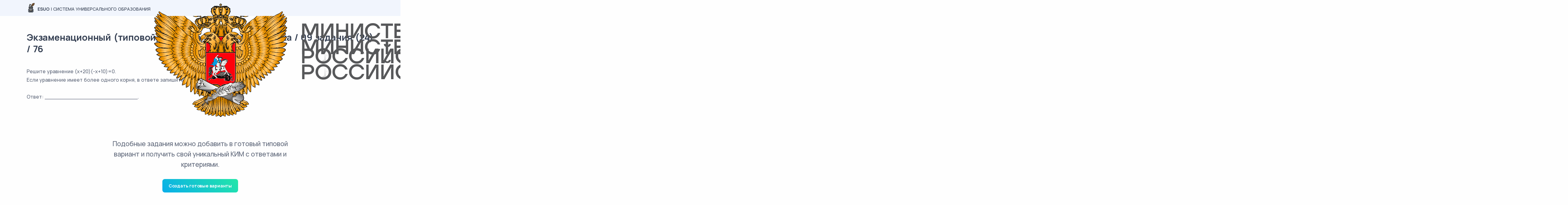

--- FILE ---
content_type: text/html; charset=UTF-8
request_url: https://esuo.ru/tasks/oge-matematika-09-zadaniya-24-76
body_size: 6149
content:
<!DOCTYPE html>
<html lang="ru">

<head>
    <meta charset="utf-8">
    <meta name="viewport" content="width=device-width, initial-scale=1">

    <title>ОГЭ / Математика / 09 задания (24) / 76</title>
    <meta name="description" content="Решите уравнение (x+20)(-x+10)=0. Если уравнение имеет более одного корня, в ответе запишите меньший из корней. Ответ: ___________________________.">
    <meta property="og:locale" content="ru_RU" />
            <meta name="theme-color" content="#ecfbfa" />
<!-- Google Tag Manager --> 
<script>(function(w,d,s,l,i){w[l]=w[l]||[];w[l].push({'gtm.start': 
    new Date().getTime(),event:'gtm.js'});var f=d.getElementsByTagName(s)[0], 
    j=d.createElement(s),dl=l!='dataLayer'?'&l='+l:'';j.async=true;j.src= 
    'https://www.googletagmanager.com/gtm.js?id='+i+dl;f.parentNode.insertBefore(j,f); 
    })(window,document,'script','dataLayer','GTM-WTD384W');</script> 
    <!-- End Google Tag Manager -->
                <meta property="og:image" content="https://esuo.ru/storage/images/36b751c60862cbce371995d1ee84b4fc.png" />
                <meta property="og:url" content="https://esuo.ru/tasks/oge-matematika-09-zadaniya-24-76" />
    <meta property="og:title" content="ОГЭ / Математика / 09 задания (24) / 76" />
    <meta property="og:description" content="Решите уравнение (x+20)(-x+10)=0. Если уравнение имеет более одного корня, в ответе запишите меньший из корней. Ответ: ___________________________." />

    <meta property="og:type" content="article" />
    <meta property="article:published_time" content="2024-01-08T15:49:47+00:00" />
    <meta property="article:modified_time" content="2024-01-08T15:49:47+00:00" />
    <meta property="article:section" content="ОГЭ" />

    
    <!--[if IE]>
        <script src="//cdnjs.cloudflare.com/ajax/libs/html5shiv/r29/html5.min.js"></script>
    <![endif]-->
    <link rel="stylesheet" href="/css/esuo-ru/libs/plugins.css">
    <link rel="stylesheet" href="/css/esuo-ru/style.css">

    <link rel="stylesheet" href="/css/esuo-ru/colors/lightseagreen.css?upd=1">
    <link rel="preload" href="/css/esuo-ru/fonts/urbanist.css?upd=1" as="style"
        onload="this.rel='stylesheet'">

    <link rel="stylesheet" href="/css/esuo-ru/layouts-frontend-main.css?upd=5-1">

    <script>
    window.theApp = {
        user: null,
        order: {},
        payment_types: ["tinkoff"],
        currency_text_short: 'руб.',
        currency_symbol: '₽',
        csrf: 'oI8w6rm73ABjciFvH0MvycWQUumt51nA6gLQWpxO',
        fetch: {
            defaultOptions: {
                credentials: 'same-origin',
                headers: {
                    'Accept': 'application/json',
                    'Content-Type': 'application/json',
                    'X-Requested-With': 'xmlhttprequest',
                    'X-CSRF-TOKEN': 'oI8w6rm73ABjciFvH0MvycWQUumt51nA6gLQWpxO',
                },
            },
        },
        trans: {
            frontend: {"variants":"[0,1] \u0432\u0430\u0440\u0438\u0430\u043d\u0442|[2,4] \u0432\u0430\u0440\u0438\u0430\u043d\u0442\u0430|[5,*] \u0432\u0430\u0440\u0438\u0430\u043d\u0442\u043e\u0432","payment_type_title":{"qiwi":"QIWI","yoomoney":"\u042eMoney","robokassa":"\u0420\u043e\u0431\u043e\u043a\u0430\u0441\u0441\u0430","tinkoff":"\u0422\u0438\u043d\u044c\u043a\u043e\u0444\u0444"},"payment_type_icon":{"qiwi":"icon--qiwi-short.svg","yoomoney":"icon--yoomoney-short.svg","robokassa":"icon--robokassa-short.svg","tinkoff":"icon--tinkoff-short.svg"}},
        },
    };
</script>

    </head>

<body>
            <!-- Google Tag Manager (noscript) --> 
<noscript><iframe src="https://www.googletagmanager.com/ns.html?id=GTM-WTD384W" 
    height="0" width="0" style="display:none;visibility:hidden"></iframe></noscript> 
 <!-- End Google Tag Manager (noscript) -->
    
    <div class="content-wrapper">
        <header class="wrapper bg-light">
    <nav class="navbar navbar-expand-lg classic bg-soft-primary navbar-light">
    <div class="container flex-lg-row flex-nowrap align-items-center">
        <div class="navbar-brand py-2 py-lg-0">
            <a href="https://esuo.ru" class="link-dark text-uppercase">
                <img class="align-bottom" style="margin-top: -2px;" src="/img/design/icon--logo-quill.png"
                    srcset="/img/design/icon--logo-quill@2x.png 2x"
                    alt="ESUO лого" />
                <span class="fw-bold">ESUO</span>
                                    <span class="d-none d-xl-inline">|
                        Система универсального образования</span>
                            </a>
        </div>
        <div class="navbar-collapse offcanvas offcanvas-nav offcanvas-start">
            <div class="offcanvas-header d-lg-none">
                <h3 class="text-white fs-30 mb-0">ESUO</h3>
                <button type="button" class="btn-close btn-close-white" data-bs-dismiss="offcanvas"
                    aria-label="Close"></button>
            </div>
            <div class="offcanvas-body ms-lg-auto d-flex flex-column h-100">
                <ul class="navbar-nav">
    <li class="nav-item d-none d-lg-flex align-items-center py-0 py-lg-2">
        <div class="supported-by-content-wrapper col-12 d-flex gap-3 justify-content-center"
    style="--supported-by-img-sm-width-max: 38px; --supported-by-img-height: 30px; height: var(--supported-by-img-height);">
    <span class="supported-by-img-wrapper" style="--supported-by-img-sm-width: 38px;">
        <img src="/img/design/supported-by--MPRF-ministerstvo-prosveshcheniya-rossiyskoy-federatsii.png"
            alt="Министерство Просвещения Российской Федерации" />
    </span>
    <span class="supported-by-img-wrapper" style="--supported-by-img-sm-width: 30px;">
        <img src="/img/design/supported-by--MNVORF-ministerstvo-nauki-i-vysshego-obrazovaniya-rossiyskoy-federatsii.png"
            alt="Министерство Науки и Высшего Образования Российской Федерации" />
    </span>
    <span class="supported-by-img-wrapper" style="--supported-by-img-sm-width: 24px;">
        <img src="/img/design/supported-by--ISRORAO-institut-strategii-razvitiya-obrazovaniya-rao.png"
            alt="Институт Стратегии Развития Образования РАО" />
    </span>
</div>
    </li>
    <li class="nav-item d-lg-flex align-items-center py-2 ps-0 ps-lg-6 ps-xl-10 text-center">
        <a href="https://esuo.ru/#kim-generator" class="btn btn-sm btn-primary rounded-pill py-0 px-3"
            >
            Создать КИМ
        </a>
    </li>
            <li class="nav-item d-flex gap-1 align-items-center py-2 ps-6 ps-xl-8">
            <a href="#" class="link-body" data-bs-toggle="modal" data-bs-target="#modal-sign-in">Вход</a>
            <span class="px-1 link-body">|</span>
            <a href="#" class="link-body" data-bs-toggle="modal" data-bs-target="#modal-sign-up">Регистрация</a>
        </li>
        </ul>
<!-- /.navbar-nav -->
                <div class="offcanvas-footer d-lg-none">
                    <div>
    <div class="supported-by-content-wrapper supported-by-content-wrapper d-flex gap-3 justify-content-center mb-6"
    style="--supported-by-img-sm-width-max: 38px; --supported-by-img-height: 30px; height: var(--supported-by-img-height);">
    <span class="supported-by-img-wrapper" style="--supported-by-img-sm-width: 38px;">
        <img src="/img/design/supported-by--MPRF-ministerstvo-prosveshcheniya-rossiyskoy-federatsii.png"
            alt="Министерство Просвещения Российской Федерации" />
    </span>
    <span class="supported-by-img-wrapper" style="--supported-by-img-sm-width: 30px;">
        <img src="/img/design/supported-by--MNVORF-ministerstvo-nauki-i-vysshego-obrazovaniya-rossiyskoy-federatsii.png"
            alt="Министерство Науки и Высшего Образования Российской Федерации" />
    </span>
    <span class="supported-by-img-wrapper" style="--supported-by-img-sm-width: 24px;">
        <img src="/img/design/supported-by--ISRORAO-institut-strategii-razvitiya-obrazovaniya-rao.png"
            alt="Институт Стратегии Развития Образования РАО" />
    </span>
</div>
    <p class="text-light">Система универсального образования</p>
    <a href="mailto:info@esuo.ru"
        class="link-inverse">info@esuo.ru</a>
    <br />
    00 (123) 456 78 90
</div>
                </div>
                <!-- /.offcanvas-footer -->
            </div>
            <!-- /.offcanvas-body -->
        </div>
        <!-- /.navbar-collapse -->
        <div class="navbar-other ms-lg-4">
    <ul class="navbar-nav flex-row align-items-center ms-auto">
                <li class="nav-item ms-2 py-2 d-lg-none">
            <div class="supported-by-content-wrapper col-12 d-flex flex-wrap gap-1 gap-sm-3 justify-content-center"
    style="--supported-by-img-sm-width-max: 28px; --supported-by-img-height: 22px; height: var(--supported-by-img-height);">
    <span class="supported-by-img-wrapper" style="--supported-by-img-sm-width: 28px;">
        <img src="/img/design/supported-by--MPRF-ministerstvo-prosveshcheniya-rossiyskoy-federatsii.png"
            alt="Министерство Просвещения Российской Федерации" />
    </span>
    <span class="supported-by-img-wrapper" style="--supported-by-img-sm-width: 21px;">
        <img src="/img/design/supported-by--MNVORF-ministerstvo-nauki-i-vysshego-obrazovaniya-rossiyskoy-federatsii.png"
            alt="Министерство Науки и Высшего Образования Российской Федерации" />
    </span>
    <span class="supported-by-img-wrapper" style="--supported-by-img-sm-width: 18px;">
        <img src="/img/design/supported-by--ISRORAO-institut-strategii-razvitiya-obrazovaniya-rao.png"
            alt="Институт Стратегии Развития Образования РАО" />
    </span>
</div>
        </li>
        <li class="nav-item ms-2 ms-sm-3 py-2 d-lg-none">
            <a href="https://esuo.ru/#kim-generator" class="btn btn-sm btn-primary rounded-pill py-0 px-3 fs-14"
                >
                Создать КИМ
            </a>
        </li>
                    <li class="nav-item ms-2 ms-sm-3 py-2 d-lg-none">
                <a href="#" class="link-body" data-bs-toggle="modal" data-bs-target="#modal-sign-in"><i
                        class="uil uil-user"></i></a>
            </li>
                    </ul>
    <!-- /.navbar-nav -->
</div>
<!-- /.navbar-other -->
    </div>
    <!-- /.container -->
</nav>
<!-- /.navbar -->
</header>
<!-- /header -->

            <section class="wrapper">
        <div class="container py-10 html-content-wrapper">
            <h1 class="mb-8">Экзаменационный (типовой) материал ОГЭ / Математика / 09 задания (24) / 76</h1>
            <p>Решите уравнение (x+20)(-x+10)=0.<br />
Если уравнение имеет более одного корня, в ответе запишите меньший из корней.<br />
<br />
Ответ: ___________________________.</p>
        </div>
        <!-- /.container -->
    </section>
    <!-- /section -->

    <section class="wrapper">
        <div class="container pt-10 pb-15 html-content-wrapper">
<div class="row">
<div class="col-md-9 col-lg-8 mx-auto text-center">
<p class="lead fs-lg mb-6 px-xl-10 px-xxl-15">Подобные задания можно добавить в готовый типовой вариант и получить свой уникальный КИМ с ответами и критериями.</p>

<p><a class="btn btn-sm btn-gradient gradient-6  rounded" href="/?category=oge&grade=9&subject=matematika#kim-generator">Создать готовые варианты</a></p>
</div>
</div>
</div>
    </section>
    <!-- /section -->

    </div>
    <!-- /.content-wrapper -->

    <footer class="bg-soft-primary">
    <div class="container pt-10 pt-lg-6 pb-10">
        <div class="row">
            <div class="col">
                <div class="text-dark text-uppercase fs-sm">
                    <img class="align-bottom" src="/img/design/icon--logo-quill.png"
                        srcset="/img/design/icon--logo-quill@2x.png 2x"
                        alt="ESUO лого" />
                    <span class="fw-bold">ESUO</span>
                                            <span class="d-none d-lg-inline">|
                            Единая система универсального образования</span>
                                    </div>
            </div>
            <div class="col-md-4 col-lg-3">
                <a href="/dogovor-oferta"
                                        class="hover-2 link-body fs-lg text-decoration-underline">Договор-оферта</a>
            </div>
            <div class="col-md-4 col-lg-3">
                                    <a href="#" class="hover-2 link-body fs-lg text-decoration-underline" data-bs-toggle="modal"
                        data-bs-target="#modal-contact-us">Центр поддержки</a>
                            </div>

            <hr class="my-6" />

            <div class="text-center fs-12">
                <p>Сайт является информационным ресурсом и создан в ознакомительных целях. Все задания формируются из открытых источников сети интернет и из образовательных ресурсов Министерства образования РФ и ФИПИ.&nbsp; Мы не храним у себя варианты и не предоставляем официальные КИМы на Государственную итоговую аттестацию. Оплата производится только за функцию конструктора готовых уникальных вариантов.</p>

<!-- Yandex.Metrika counter -->
<script type="text/javascript" >
   (function(m,e,t,r,i,k,a){m[i]=m[i]||function(){(m[i].a=m[i].a||[]).push(arguments)};
   m[i].l=1*new Date();
   for (var j = 0; j < document.scripts.length; j++) {if (document.scripts[j].src === r) { return; }}
   k=e.createElement(t),a=e.getElementsByTagName(t)[0],k.async=1,k.src=r,a.parentNode.insertBefore(k,a)})
   (window, document, "script", "https://mc.yandex.ru/metrika/tag.js", "ym");

   ym(91999829, "init", {
        clickmap:true,
        trackLinks:true,
        accurateTrackBounce:true
   });
</script>
<noscript><div><img src="https://mc.yandex.ru/watch/91999829" style="position:absolute; left:-9999px;" alt="" /></div></noscript>
<!-- /Yandex.Metrika counter -->
            </div>

            <div class="mt-6 text-center">
                © 2026
                –
                ESUO
            </div>
            <!-- /column -->
        </div>
        <!-- /.row -->
    </div>
    <!-- /.container -->
</footer>
<!-- /footer -->


    <div class="progress-wrap">
    <svg class="progress-circle svg-content" width="100%" height="100%" viewBox="-1 -1 102 102">
        <path d="M50,1 a49,49 0 0,1 0,98 a49,49 0 0,1 0,-98" />
    </svg>
</div>
    <script src="/js/esuo-ru/apline-datas/modalSigninData.js?upd=2" defer></script>
<div id="modal-sign-in" x-data="modalSigninData()"
    class="modal fade " tabindex="-1">
    <div class="modal-dialog modal-dialog-centered modal-sm">
        <div class="modal-content text-center">
            <div class="modal-body p-6 p-sm-10">
                <button type="button" class="btn-close" data-bs-dismiss="modal" aria-label="Close"></button>
                <h2 class="mb-3 text-start">Добро пожаловать!</h2>
                <p class="lead mb-6 text-start">Введите свой Email и пароль для входа.</p>
                <form x-on:submit.prevent="formSubmit" action="https://esuo.ru/login" method="POST"
                    class="text-start mb-3">
                    <input type="hidden" name="_token" value="oI8w6rm73ABjciFvH0MvycWQUumt51nA6gLQWpxO">                    <div x-data="{ fieldName: 'email' }" class="form-floating mb-4">
                        <input type="email" x-bind:class="errors[fieldName] ? 'is-invalid' : ''" class="form-control"
                            placeholder="Email" id="loginEmail" name="email" autocomplete="email" enterkeyhint="next">
                        <label for="loginEmail">Email</label>
                        <span x-show="errors[fieldName]" x-html="errors[fieldName] && errors[fieldName].join('<br>')"
                            class="error invalid-feedback"></span>
                    </div>
                    <div x-data="{ fieldName: 'password' }" class="form-floating password-field mb-4">
                        <input type="password" x-bind:class="errors[fieldName] ? 'is-invalid' : ''" class="form-control"
                            placeholder="Пароль" id="loginPassword" name="password" autocomplete="current-password"
                            enterkeyhint="send">
                        <span class="password-toggle top-0 mt-5 pt-1"><i class="uil uil-eye"></i></span>
                        <label for="loginPassword">Пароль</label>
                        <span x-show="errors[fieldName]" x-html="errors[fieldName] && errors[fieldName].join('<br>')"
                            class="error invalid-feedback"></span>
                    </div>

                    <div x-data="{ fieldName: 'general' }">
                        <input type="hidden" x-bind:class="errors[fieldName] ? 'is-invalid' : ''">
                        <span x-show="errors[fieldName]" x-html="errors[fieldName]"
                            class="error invalid-feedback mb-4"></span>
                    </div>

                    <button type="submit" class="btn btn-primary rounded-pill btn-login w-100 mb-2"
                        x-bind:class="isLoading ? 'btn-sky' : ''" x-bind:disabled="isLoading">
                        Войти
                    </button>
                </form>
                <!-- /form -->
                
                <p class="mb-0">Нет аккаунта? <a href="#" data-bs-target="#modal-sign-up" data-bs-toggle="modal"
                        data-bs-dismiss="modal" class="hover">Регистрация</a></p>
                <div class="divider-icon my-4">или</div>
                <nav class="nav social justify-content-center text-center">
                    <a href="https://esuo.ru/oauth/odnoklassniki/init"
    class="btn btn-circle btn-sm" title="ok.ru auth"><img src="/img/design/icon--odnoklassniki.svg" alt="ok.ru"
        style="width: 1.8rem;"></a>
<a href="https://esuo.ru/oauth/vkontakte/init"
    class="btn btn-circle btn-sm" title="vk.com auth"><img src="/img/design/icon--vkontakte.svg" alt="vk.com"
        style="width: 1.8rem;"></a>
<a href="https://esuo.ru/oauth/mailru/init" class="btn btn-circle btn-sm"
    title="mail.ru auth"><img src="/img/design/icon--mailru.svg" alt="mail.ru" style="width: 1.8rem;"></a>
                </nav>
                <!--/.social -->
            </div>
            <!--/.modal-content -->
        </div>
        <!--/.modal-body -->
    </div>
    <!--/.modal-dialog -->
</div>
<!--/.modal -->
    <script src="/js/esuo-ru/apline-datas/modalSigninData.js?upd=2" defer></script>
<div id="modal-sign-up" x-data="modalSigninData()"
    class="modal fade " tabindex="-1">
    <div class="modal-dialog modal-dialog-centered modal-sm">
        <div class="modal-content text-center">
            <div class="modal-body p-6 p-sm-10">
                <button type="button" class="btn-close" data-bs-dismiss="modal" aria-label="Close"></button>
                <h2 class="mb-3 text-start">Регистрация</h2>
                
                <form x-on:submit.prevent="formSubmit" action="https://esuo.ru/register" method="POST"
                    class="text-start mb-3">
                    <input type="hidden" name="_token" value="oI8w6rm73ABjciFvH0MvycWQUumt51nA6gLQWpxO">                    <div x-data="{ fieldName: 'name' }" class="form-floating mb-4">
                        <input type="text" x-bind:class="errors[fieldName] ? 'is-invalid' : ''" class="form-control"
                            placeholder="ФИО" id="registerName" name="name" autocomplete="name" enterkeyhint="next">
                        <label for="registerName">ФИО</label>
                        <span x-show="errors[fieldName]" x-html="errors[fieldName] && errors[fieldName].join('<br>')"
                            class="error invalid-feedback"></span>
                    </div>
                    <div x-data="{ fieldName: 'email' }" class="form-floating mb-4">
                        <input type="email" x-bind:class="errors[fieldName] ? 'is-invalid' : ''" class="form-control"
                            placeholder="Email" id="registerEmail" name="email" autocomplete="email"
                            enterkeyhint="next">
                        <label for="registerEmail">Email</label>
                        <span x-show="errors[fieldName]" x-html="errors[fieldName] && errors[fieldName].join('<br>')"
                            class="error invalid-feedback"></span>
                    </div>
                    <div x-data="{ fieldName: 'password' }" class="form-floating password-field mb-4">
                        <input type="password" x-bind:class="errors[fieldName] ? 'is-invalid' : ''" class="form-control"
                            placeholder="Пароль" id="registerPassword" name="password" autocomplete="new-password"
                            enterkeyhint="next">
                        <span class="password-toggle top-0 mt-5 pt-1"><i class="uil uil-eye"></i></span>
                        <label for="registerPassword">Пароль</label>
                        <span x-show="errors[fieldName]" x-html="errors[fieldName] && errors[fieldName].join('<br>')"
                            class="error invalid-feedback"></span>
                    </div>
                    <div class="form-floating password-field mb-4">
                        <input type="password" class="form-control" placeholder="Подтверждение пароля"
                            name="password_confirmation" id="registerPasswordConfirm" autocomplete="new-password"
                            enterkeyhint="send">
                        <span class="password-toggle top-0 mt-5 pt-1"><i class="uil uil-eye"></i></span>
                        <label for="registerPasswordConfirm">Подтверждение пароля</label>
                    </div>

                    <div x-data="{ fieldName: 'general' }">
                        <input type="hidden" x-bind:class="errors[fieldName] ? 'is-invalid' : ''">
                        <span x-show="errors[fieldName]" x-html="errors[fieldName]"
                            class="error invalid-feedback mb-4"></span>
                    </div>

                    <button type="submit" class="btn btn-primary rounded-pill btn-register w-100 mb-2"
                        x-bind:class="isLoading ? 'btn-sky' : ''" x-bind:disabled="isLoading">
                        Зарегистрироваться
                    </button>
                </form>
                <!-- /form -->
                <p class="mb-0">Уже есть аккаунт? <a href="#" data-bs-target="#modal-sign-in"
                        data-bs-toggle="modal" data-bs-dismiss="modal" class="hover">Войти</a></p>
                <div class="divider-icon my-4">или</div>
                <nav class="nav social justify-content-center text-center">
                    <a href="https://esuo.ru/oauth/odnoklassniki/init"
    class="btn btn-circle btn-sm" title="ok.ru auth"><img src="/img/design/icon--odnoklassniki.svg" alt="ok.ru"
        style="width: 1.8rem;"></a>
<a href="https://esuo.ru/oauth/vkontakte/init"
    class="btn btn-circle btn-sm" title="vk.com auth"><img src="/img/design/icon--vkontakte.svg" alt="vk.com"
        style="width: 1.8rem;"></a>
<a href="https://esuo.ru/oauth/mailru/init" class="btn btn-circle btn-sm"
    title="mail.ru auth"><img src="/img/design/icon--mailru.svg" alt="mail.ru" style="width: 1.8rem;"></a>
                </nav>
                <!--/.social -->
            </div>
            <!--/.modal-content -->
        </div>
        <!--/.modal-body -->
    </div>
    <!--/.modal-dialog -->
</div>
<!--/.modal -->
<script src="/js/esuo-ru/apline-datas/modalContactUsData.js?upd=2" defer></script>
<div id="modal-contact-us" x-data="modalContactUsData()"
    class="modal fade " tabindex="-1">
    <div class="modal-dialog modal-dialog-centered modal-lg">
        <div class="modal-content text-center">
            <div x-ref="modelBodyWithForm" class="modal-body p-6 p-sm-10">
                <button type="button" class="btn-close" data-bs-dismiss="modal" aria-label="Close"></button>
                <h2 class="mb-3 text-start">Центр поддержки</h2>
                <p class="lead mb-6 text-start">
                    Вы можете написать нам на почту
                    <a
                        href="mailto:info@esuo.ru">
                        info@esuo.ru
                    </a>
                    <br />
                    или же воспользуйтесь формой ниже.
                </p>
                <form x-on:submit.prevent="formSubmit" action="https://esuo.ru/api/v1/forms/contact-us"
                    method="POST" class="text-start">
                                        <input type="hidden" name="_token" value="oI8w6rm73ABjciFvH0MvycWQUumt51nA6gLQWpxO">
                                            <div x-data="{ fieldName: 'name' }" class="form-floating mb-4">
                            <input type="text" x-bind:class="errors[fieldName] ? 'is-invalid' : ''" class="form-control"
                                placeholder="Ваше имя" id="contactUsName" name="name" autocomplete="name"
                                enterkeyhint="next">
                            <label for="contactUsName">Ваше имя</label>
                            <span x-show="errors[fieldName]" x-html="errors[fieldName] && errors[fieldName].join('<br>')"
                                class="error invalid-feedback"></span>
                        </div>
                    
                                            <div x-data="{ fieldName: 'email' }" class="form-floating mb-4">
                            <input type="email" x-bind:class="errors[fieldName] ? 'is-invalid' : ''" class="form-control"
                                placeholder="Email" id="contactUsEmail" name="email" autocomplete="email"
                                enterkeyhint="next">
                            <label for="contactUsEmail">Email</label>
                            <span x-show="errors[fieldName]" x-html="errors[fieldName] && errors[fieldName].join('<br>')"
                                class="error invalid-feedback"></span>
                        </div>
                    
                    <div x-data="{ fieldName: 'message_text' }" class="form-floating mb-4">
                        <textarea x-bind:class="errors[fieldName] ? 'is-invalid' : ''" class="form-control" style="height: 130px;"
                            placeholder="Текст вопроса" id="contactUsMessageText" name="message_text" autocomplete="off"
                            enterkeyhint="send"></textarea>
                        <label for="contactUsMessageText">Текст вопроса</label>
                        <span x-show="errors[fieldName]" x-html="errors[fieldName] && errors[fieldName].join('<br>')"
                            class="error invalid-feedback"></span>
                    </div>

                    <div x-data="{ fieldName: 'general' }">
                        <input type="hidden" x-bind:class="errors[fieldName] ? 'is-invalid' : ''">
                        <span x-show="errors[fieldName]" x-html="errors[fieldName]"
                            class="error invalid-feedback mb-4"></span>
                    </div>

                    <button type="submit" class="btn btn-primary rounded-pill btn-contact-us px-8"
                        x-bind:class="isLoading ? 'btn-sky' : ''" x-bind:disabled="isLoading">
                        Отправить
                    </button>
                </form>
                <!-- /form -->
            </div>
            <div x-ref="modelBodySuccess" class="modal-body p-6 p-sm-10" hidden>
                <button type="button" class="btn-close" data-bs-dismiss="modal" aria-label="Close"></button>
                <h2 class="mb-3 text-start">Спасибо!</h2>
                <p class="lead mb-2 text-start">
                    Ваш вопрос принят. Мы постараемся ответить на него в ближайшее время.
                </p>
                <p class="lead mb-0 text-start">
                    Остались вопросы?
                    <a href="#" x-on:click.prevent="formReset" class="link-info">Пишите!</a>
                </p>
            </div>
            <!--/.modal-content -->
        </div>
        <!--/.modal-body -->
    </div>
    <!--/.modal-dialog -->
</div>
<!--/.modal -->
    <div class="toast-container position-fixed bottom-0 start-50 translate-middle-x" style="z-index: 1056">
        </div>
<!-- /.toast-container -->

    
    <script src="/js/esuo-ru/libs/plugins.js"></script>
    <script src="/js/esuo-ru/theme.js"></script>

    <script src="/js/esuo-ru/layouts-frontend-main.js?upd=2"></script>

    <script src="/js/libs/alpine.js" defer></script>

        </body>

</html>


--- FILE ---
content_type: image/svg+xml
request_url: https://esuo.ru/img/design/icon--odnoklassniki.svg
body_size: 554
content:
<svg xmlns="http://www.w3.org/2000/svg" width="64" height="64"><g transform="matrix(1.931376 0 0 1.931376 -7.926365 -25.942236)"><circle r="16.569" cy="30.001" cx="20.673" opacity="1" fill="#ee8208"/><path d="M20.673 22.298a2.362 2.362 0 0 1 0 4.725 2.362 2.362 0 1 1 0-4.725zm0 8.058a5.7 5.7 0 0 0 5.695-5.695c0-3.14-2.556-5.695-5.695-5.695s-5.695 2.556-5.695 5.695 2.556 5.695 5.695 5.695m2.304 4.653a10.666 10.666 0 0 0 3.301-1.359 1.67 1.67 0 1 0-1.786-2.822 7.242 7.242 0 0 1-7.676 0 1.67 1.67 0 1 0-1.786 2.822c1.03.647 2.136 1.1 3.3 1.36l-3.17 3.19a1.67 1.67 0 0 0 2.362 2.362l3.132-3.14 3.132 3.132a1.67 1.67 0 1 0 2.362-2.362l-3.19-3.19" fill="#fff"/></g></svg>
